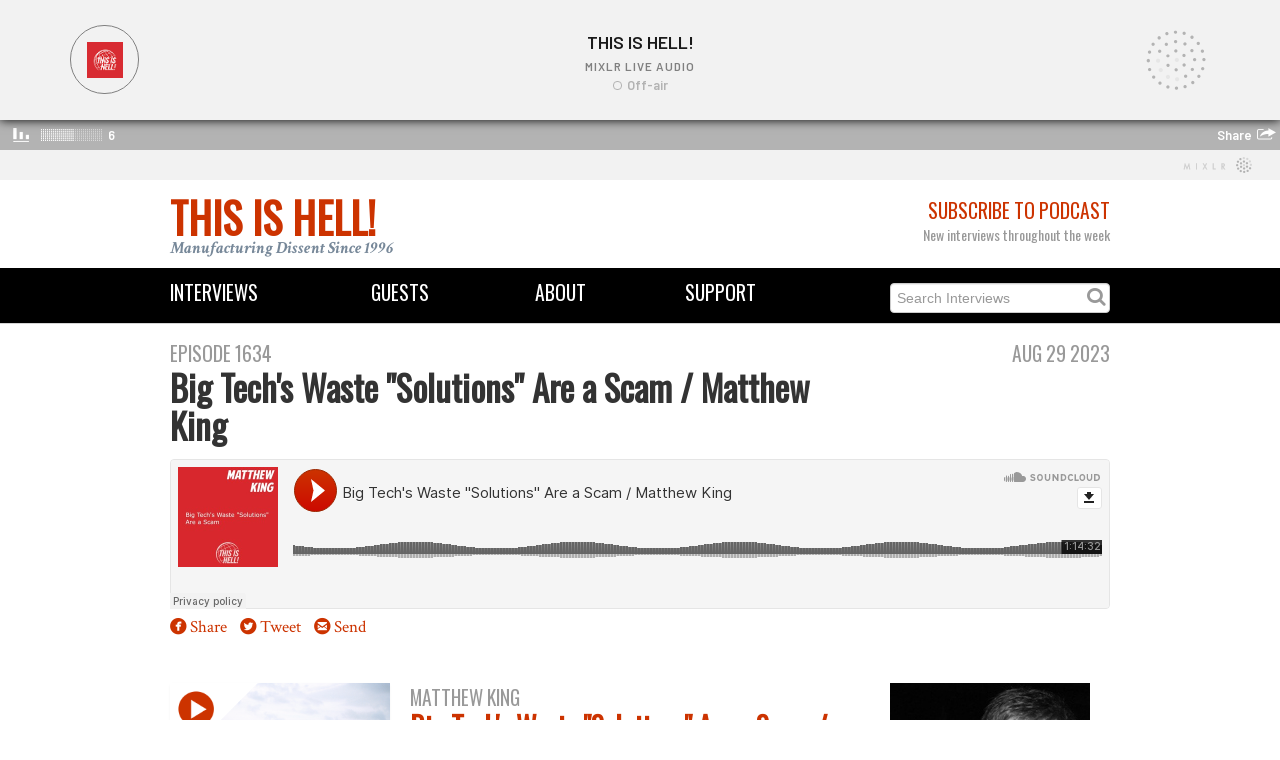

--- FILE ---
content_type: text/html; charset=utf-8
request_url: https://thisishell.com/episodes/1634
body_size: 6898
content:
<!DOCTYPE html>
<html>
<head>
<title>This Is Hell! | Episode 1634: Big Tech's Waste &quot;Solutions&quot; Are a Scam / Matthew King</title>
<link rel="stylesheet" media="all" href="/assets/application-405de3361310f69f1b51c85b32d5d89a.css" />
<script src="/assets/application-12f97c6e9f069ec02f582b00c59dd761.js"></script>
<meta name="csrf-param" content="authenticity_token" />
<meta name="csrf-token" content="2u55N9x0JEj7XUAf1ej3QqTLDZNmUVr4jbXkF62hQLc/mjG9cS/Q7XVO83b/g3aeKRdJL4qI3dHfBTAlsvJlUg==" />
<!--[if lt IE 9]>
<script src="http://html5shim.googlecode.com/svn/trunk/html5.js"></script>
<![endif]-->

<link href='https://fonts.googleapis.com/css?family=Crimson+Text:700italic,400' rel='stylesheet' type='text/css'>
<link href='https://fonts.googleapis.com/css?family=Slabo+27px' rel='stylesheet' type='text/css'>
<link href='https://fonts.googleapis.com/css?family=Oswald' rel='stylesheet' type='text/css'>
<!-- Favicons -->
<link rel="shortcut icon" type="image/x-icon" href="/assets/favicon-fa42615d1b66ba2583b194e70db91bf2.ico" />
<!-- Open Graph -->
<meta content='This Is Hell!' property='og:site_name'>
<meta content='website' property='og:type'>
<meta content='https://thisishell.com/episodes/1634' property='og:url'>
<meta content='Episode 1634: Big Tech&#x0027;s Waste "Solutions" Are a Scam / Matthew King' property='og:title'>
<meta content='https://thisishell-assets.s3.amazonaws.com/uploads/episode/image/1214/Piles_of_plastic_waste_in_Thilafushi__2012__6_.jpg' property='og:image'>
<meta content='Big Tech&#x0027;s Waste "Solutions" Are a Scam' property='og:description'>
<!-- Twitter Card -->
<meta content='summary_large_image' property='twitter:card'>
<meta content='@ThisIsHellRadio' property='twitter:site'>
<meta content='Episode 1634: Big Tech&#x0027;s Waste "Solutions" Are a Scam / Matthew King' property='twitter:title'>
<meta content='Big Tech&#x0027;s Waste "Solutions" Are a Scam' property='twitter:description'>
<meta content='https://thisishell-assets.s3.amazonaws.com/uploads/episode/image/1214/Piles_of_plastic_waste_in_Thilafushi__2012__6_.jpg' property='twitter:image'>
</head>
<iframe src="https://mixlr.com/users/6963602/embed" width="100%" height="180px" scrolling="no" frameborder="no" marginheight="0" marginwidth="0">
</iframe>

<div class='container' id='masthead'>
<div class='row'>
<div class='span6'>
<div class='logo'><a href="/">This Is Hell!</a></div>
<div class='tagline'>Manufacturing Dissent Since 1996</div>
</div>
<div class='span6 text-right'>
<div class='subheading subheading-large'>
<a href="/pages/subscribe">Subscribe to Podcast</a>
</div>
<div class='heading light-gray'>New interviews throughout the week</div>
</div>
</div>
</div>
<div class='navbar navbar-static-top'>
<div class='navbar-inner' id='menu-bar'>
<div class='container'>
<div class='row'>
<div class='span2 menu'><a href="/interviews">Interviews</a></div>
<div class='span2 menu text-center'><a href="/guests">Guests</a></div>
<div class='span2 menu text-center'><a href="/pages/about">About</a></div>
<div class='span2 menu text-center'><a href="/pages/support">Support</a></div>
<form action='/interviews' method='get'>
<div class='menu search-form pull-right'>
<input type="text" name="search" id="search" placeholder="Search Interviews" />
<i class='fa fa-search'></i>
</div>
</form>
</div>
</div>
</div>
</div>

<body class='masthead-padding'>

<div class='container'>
<div class='row'>
<div class='span9'>
<div class='subheading subheading-large light-gray'>Episode 1634</div>
<h1>Big Tech's Waste &quot;Solutions&quot; Are a Scam / Matthew King</h1>
</div>
<div class='span3 text-right'>
<div class='subheading subheading-large light-gray'>Aug 29 2023</div>
</div>
</div>
<div class='row'>
<div class='span12'>
<div class='full-width-image'></div>
<iframe frameborder='no' height='100%' scrolling='no' src='https://w.soundcloud.com/player/?url=https://soundcloud.com/this-is-hell/big-techs-waste-solutions-are-a-scam-matthew-king?si=65167df5ae514f938d1b032e7dac7bed&amp;utm_source=clipboard&amp;utm_medium=text&amp;utm_campaign=social_sharing&amp;color=CC3300&amp;auto_play=false&amp;show_user=false&amp;show_artwork=true&amp;visual=false' width='100%'></iframe>

</div>
</div>
<p class='sharing'>
<a class="symbol" title="circlefacebook" target="_blank" href="http://www.facebook.com/sharer.php?u=https://thisishell.com/episodes/1634">Share</a>
<a class="symbol" title="circletwitterbird" target="_blank" href="http://twitter.com/share?url=https://thisishell.com/episodes/1634">Tweet</a>
<a class="symbol" title="circleemail" target="_blank" href="mailto:?subject=Episode 1634: Big Tech&#39;s Waste &quot;Solutions&quot; Are a Scam / Matthew King&amp;body=https://thisishell.com/episodes/1634">Send</a>
</p>

<h3>&nbsp;</h3>
<div class='row'>
<div class='span3'>
<div class='episode-interview'>
<div class='thumbnail' ng-click='showPlayer[Interview-2006] = true'>
<div class='playbox' id='artwork-Interview-2006' ng-if='!showPlayer[Interview-2006]'>
<img src="https://thisishell-assets.s3.amazonaws.com/uploads/interview/image/2006/Piles_of_plastic_waste_in_Thilafushi__2012__6_.jpg" alt="Piles of plastic waste in thilafushi  2012  6 " />
<div class='playbox-button'></div>
</div>
<div ng-if='showPlayer[Interview-2006]'>
<div class='soundcloud-player'>
<iframe frameborder='no' height='100%' scrolling='no' src='https://w.soundcloud.com/player/?url=https://soundcloud.com/this-is-hell/tih20230829kingint?si=e8f5a1a4c42e4c6dab95862d9ae8b7a0&amp;utm_source=clipboard&amp;utm_medium=text&amp;utm_campaign=social_sharing&amp;color=CC3300&amp;auto_play=true&amp;show_user=false&amp;show_artwork=true&amp;visual=true' width='100%'></iframe>

</div>
</div>
</div>

</div>
</div>
<div class='span6'>
<div class='subheading subheading-large light-gray'>Matthew King</div>
<h2><a href="/interviews/1634-matthew-king">Big Tech&#39;s Waste &quot;Solutions&quot; Are a Scam / Matthew King</a></h2>
<p><p>Matthew King on his <em>New Republic</em> article, <a href="https://newrepublic.com/article/173780/big-techs-waste-solutions-scam">&ldquo;Big Tech&rsquo;s Waste &lsquo;Solutions&rsquo; Are a Scam." </a><br /><br />Support This is Hell! at <a href="http://www.patreon.com/thisishell">www.patreon.com/thisishell</a></p></p>
</div>
<div class='span3'>
<a href="/guests/matthew-king"><img src="https://thisishell-assets.s3.amazonaws.com/uploads/person/image/1248/original.jpg" alt="Original" /></a>
</div>
</div>
<h3>&nbsp;</h3>

<footer class='footer'>
<div class='container'>
<div class='row'>
<div class='span6'>
<small>
Copyright © 2026 This Is Hell!
</small>
</div>
<div class='span6 text-right'>
<a target="_blank" class="symbol" href="https://www.youtube.com/thisishellradio1996">circleyoutube</a>
<a target="_blank" class="symbol" href="https://soundcloud.com/this-is-hell">circlesoundcloud</a>
<a target="_blank" class="symbol" href="http://twitter.com/thisishellradio">circletwitterbird</a>
<a target="_blank" class="symbol" href="http://facebook.com/thisishellradio">circlefacebook</a>
<a target="_blank" class="symbol" href="https://www.instagram.com/thisishellradio/">circleinstagram</a>
<a target="_blank" class="symbol" href="https://discord.gg/Jj4vyBV5Sr">discord</a>

</div>
</div>
</div>
</footer>


</div>
</body>
</html>



--- FILE ---
content_type: text/html; charset=utf-8
request_url: https://mixlr.com/users/6963602/embed
body_size: 2450
content:
<!DOCTYPE html>
<!--[if lt IE 7]>     <html class="no-js lt-ie9 lt-ie8 lt-ie7" lang="en"> <![endif]-->
<!--[if IE 7]>        <html class="no-js lt-ie9 lt-ie8" lang="en"> <![endif]-->
<!--[if IE 8]>        <html class="no-js lt-ie9" lang="en"> <![endif]-->
<!--[if gt IE 8]><!-->  <html class="no-js" lang="en"> <!--<![endif]-->
<head>
  <meta charset="utf-8">
  <meta http-equiv="X-UA-Compatible" content="IE=edge,chrome=1">

  <title>This Is Hell! on Mixlr | Mixlr</title>
  <meta name="author" content="Mixlr">
  <link rel="shortcut icon" type="image/x-icon" href="https://d23yw4k24ca21h.cloudfront.net/assets/favicon-c9685553e53d9287cc86ed86a281116797742efb18b81ec9cf20bc72a7df0d30.ico" />
  <meta name="viewport" content="width=device-width, initial-scale=1.0">

  <link rel="stylesheet" media="screen" href="https://d23yw4k24ca21h.cloudfront.net/assets/embed-ee50a72e906eaf5dc6a620deafb5c335c04790c537e7fa4d9bf419323888bdaf.css" />

  <script>
//<![CDATA[
window._isEmbeddablePlayer = true;
      window.WEB_SOCKET_DEBUG = 0;
      window.Mixlr = {"hub_url":"https://wss.mixlr.com","googleAnalyticsID":"UA-8059487-5","env":"production","apiHostName":"api.mixlr.com","hostname":"mixlr.com","protocol":"https","fb_namespace":"mixlrcom","fb_app_id":"365158934875","data":{}};
      var broadcasterData = {"id":6963602,"username":"This Is Hell!","url":"http://mixlr.com/this-is-hell","profile_image_url":"https://mixlr-assets.s3.amazonaws.com/users/2ac5821f08df0fa05c0bbffbce065918/thumb.png?1540913676","slug":"this-is-hell","followed_count":0,"follower_count":124,"broadcasts_count":1315,"max_itunes_bytes":0,"can_download":true,"has_email":true,"days_since_joined":2652,"livepage_chat_disabled":false,"upcoming_event_count":0,"artwork":{"url":null},"showreel_frozen":true,"showreel_deleted":false,"livepage_accesscode_enabled":false,"has_embed_player":true,"ever_had_subscription":true,"can_upload_recordings":true,"live_streaming_enabled":true,"channel_logo_url":"https://imagecdn.mixlr.com/cdn-cgi/image/fit=cover,format=auto,width=1024,quality=80,background=%2347ADD8/396b2cd12e1668a2ca0d16162be1c6fa.png","plan":{"name":"Mixlr Premium Plus","reference":"premiumplus","description":"Bring all your live events to your fans"},"crowd_count":0,"about_me":"Longform interview Hell since 1996.","is_premium":true,"showreel_count":12,"showreel_url":"http://mixlr.com/this-is-hell/showreel","current_heart_count":268,"total_unique_listener_count":58832};
      var catData = [{"name":"Culture","group_name":"Primary","id":24,"color":"66a1c6","live_count":0,"url":"http://mixlr.com/live/culture","slug":"culture","is_default":false},{"name":"Comedy","group_name":"Primary","id":27,"color":"7faecc","live_count":0,"url":"http://mixlr.com/live/comedy","slug":"comedy","is_default":false},{"name":"Talk","group_name":"Primary","id":28,"color":"20227a","live_count":0,"url":"http://mixlr.com/live/talk","slug":"talk","is_default":false},{"name":"News / Politics","group_name":"Primary","id":1,"color":"508ebc","live_count":0,"url":"http://mixlr.com/live/news","slug":"news","is_default":false},{"name":"Religion","group_name":"Primary","id":2,"color":"2a6296","live_count":0,"url":"http://mixlr.com/live/religion","slug":"religion","is_default":false},{"name":"Technology","group_name":"Primary","id":4,"color":"1b1463","live_count":0,"url":"http://mixlr.com/live/technology","slug":"technology","is_default":false},{"name":"Other","group_name":"Primary","id":39,"color":"141414","live_count":0,"url":"http://mixlr.com/live/other--284d5000-1b43-4012-8874-3020926f1c09","slug":"other--284d5000-1b43-4012-8874-3020926f1c09","is_default":false},{"name":"Health, Well-being and Family","group_name":"Primary","id":25,"color":"508ebc","live_count":0,"url":"http://mixlr.com/live/health","slug":"health","is_default":false},{"name":"Sports","group_name":"Primary","id":3,"color":"005494","live_count":0,"url":"http://mixlr.com/live/sport","slug":"sport","is_default":false},{"name":"Drum and Bass / Jungle","group_name":"Music","id":6,"color":"006f4b","live_count":0,"url":"http://mixlr.com/live/drumnbass","slug":"drumnbass","is_default":false},{"name":"Country","group_name":"Music","id":26,"color":"668449","live_count":0,"url":"http://mixlr.com/live/country","slug":"country","is_default":false},{"name":"Dubstep / Bass","group_name":"Music","id":7,"color":"9fc1cb","live_count":0,"url":"http://mixlr.com/live/dubstep","slug":"dubstep","is_default":false},{"name":"Grime / Garage","group_name":"Music","id":8,"color":"3c3c3c","live_count":0,"url":"http://mixlr.com/live/grime-garage","slug":"grime-garage","is_default":false},{"name":"Electronica","group_name":"Music","id":9,"color":"66ffff","live_count":0,"url":"http://mixlr.com/live/electronica","slug":"electronica","is_default":false},{"name":"Funk / Soul","group_name":"Music","id":10,"color":"ff9900","live_count":0,"url":"http://mixlr.com/live/soul","slug":"soul","is_default":false},{"name":"Hip-hop / Rap","group_name":"Music","id":11,"color":"9a824c","live_count":0,"url":"http://mixlr.com/live/hip-hop","slug":"hip-hop","is_default":false},{"name":"House","group_name":"Music","id":12,"color":"ff72ff","live_count":0,"url":"http://mixlr.com/live/house","slug":"house","is_default":false},{"name":"Indie / Rock","group_name":"Music","id":13,"color":"ed4036","live_count":0,"url":"http://mixlr.com/live/indie-rock","slug":"indie-rock","is_default":false},{"name":"Metal","group_name":"Music","id":14,"color":"535879","live_count":0,"url":"http://mixlr.com/live/metal","slug":"metal","is_default":false},{"name":"Jazz","group_name":"Music","id":15,"color":"ff6600","live_count":0,"url":"http://mixlr.com/live/jazz","slug":"jazz","is_default":false},{"name":"Reggae / Dancehall","group_name":"Music","id":16,"color":"92bd6d","live_count":0,"url":"http://mixlr.com/live/reggae","slug":"reggae","is_default":false},{"name":"Techno","group_name":"Music","id":17,"color":"00ff86","live_count":0,"url":"http://mixlr.com/live/techno","slug":"techno","is_default":false},{"name":"Trance","group_name":"Music","id":18,"color":"957cff","live_count":0,"url":"http://mixlr.com/live/trance","slug":"trance","is_default":false},{"name":"World","group_name":"Music","id":19,"color":"b40e80","live_count":0,"url":"http://mixlr.com/live/world","slug":"world","is_default":false},{"name":"Pop / Dance","group_name":"Music","id":20,"color":"f03c86","live_count":0,"url":"http://mixlr.com/live/pop","slug":"pop","is_default":false},{"name":"Acoustic / Folk","group_name":"Music","id":29,"color":"16c66a","live_count":0,"url":"http://mixlr.com/live/acoustic-folk","slug":"acoustic-folk","is_default":false},{"name":"Classical","group_name":"Music","id":30,"color":"cadb36","live_count":0,"url":"http://mixlr.com/live/classical","slug":"classical","is_default":false},{"name":"Punk / Ska","group_name":"Music","id":31,"color":"ffe600","live_count":0,"url":"http://mixlr.com/live/punk-ska","slug":"punk-ska","is_default":false},{"name":"Urban / RnB","group_name":"Music","id":32,"color":"6d0f91","live_count":0,"url":"http://mixlr.com/live/urban-rnb","slug":"urban-rnb","is_default":false},{"name":"Eclectic","group_name":"Music","id":36,"color":"b3b3b3","live_count":0,"url":"http://mixlr.com/live/eclectic","slug":"eclectic","is_default":true},{"name":"Ambient / Downtempo","group_name":"Music","id":5,"color":"ffcc33","live_count":0,"url":"http://mixlr.com/live/ambient-downtempo","slug":"ambient-downtempo","is_default":false}];
//]]>
</script>

  
    <link rel="preconnect" href="https://fonts.googleapis.com">
    <link rel="preconnect" href="https://fonts.gstatic.com" crossorigin>
    <link href="https://fonts.googleapis.com/css2?family=Barlow:wght@400;600&family=Montserrat:ital,wght@0,400;0,600;0,700;1,400;1,600&display=swap" rel="stylesheet">
    

</head>

<body>
  <div id='fb-root'></div>

  

  <script src="https://d23yw4k24ca21h.cloudfront.net/assets/embed-c77a27d8e1b2a58e27f9a68ca9ce28881014d88777fad05cb8b61013ddc93c24.js"></script>

  <!--[if lt IE 8]>
  <div id="oldieUsers">
    Sorry, Mixlr currently doesn't support old versions of Internet Explorer.<br />To start listening please upgrade your browser: <a href="http://browsehappy.com/" target="_blank">browsehappy.com</a>
  </div>
  <![endif]-->

</body>
</html>
